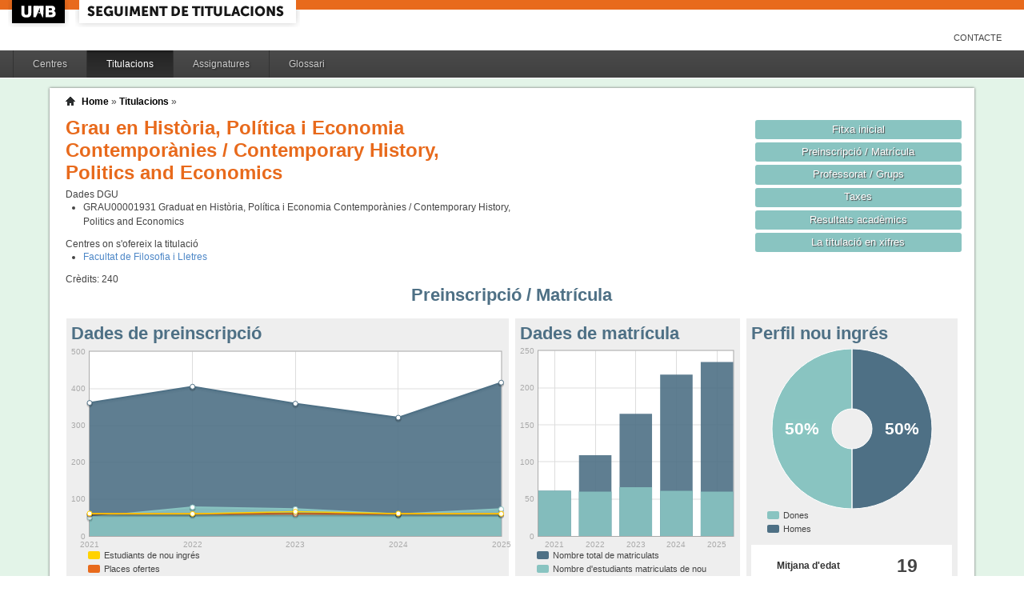

--- FILE ---
content_type: text/html;charset=ISO-8859-1
request_url: http://siq.uab.cat/siq_public/titulacio/2504216/matricula/;jsessionid=930ED7A36D401F870F5C598C4DDDDD9B
body_size: 32049
content:
<!DOCTYPE html>






 







	

	
 

	
		 
	
		 
	
		 
	
		 
	
		 
	
		 
	
	
	
	
	
	
	



	



	

 


  


 


<!DOCTYPE html PUBLIC "-//W3C//DTD XHTML 1.0 Strict//EN"  "http://www.w3.org/TR/xhtml1/DTD/xhtml1-strict.dtd">

<html xmlns="http://www.w3.org/1999/xhtml" lang="ca" xml:lang="ca">
	<head id="head">
		

		<link rel="icon"  type="image/png" href="/siq_public/images/icona_siq_32.png" />

		<title>Seguiment de titulacions </title>


		<link type="text/css" rel="stylesheet" media="all" href="/siq_public/css/my_layout.css" /> 
		<!--[if lte IE 7]>
		<link type="text/css" rel="stylesheet" media="all" href="/siq_public/css/patches/patch_my_layout.css" /> 
		<![endif]-->

    <!--[if IE]><script language="javascript" type="text/javascript" src="/siq_public/js/flot/excanvas.min.js"></script><![endif]-->		
		<script language="javascript" type="text/javascript" src="/siq_public/js/jquery-1.4.2.min.js"></script>
			
		<link  HREF="/siq_public/css/jquery-ui-1.8.2.custom.css" TYPE="text/css"  REL="stylesheet"/>
		<script src="/siq_public/js/jquery-ui-1.8.2.custom.min.js" language="javascript" ></script>
		<script language="javascript" type="text/javascript" src="/siq_public/js/flot/jquery.flot.js"></script>
		<script language="javascript" type="text/javascript" src="/siq_public/js/flot/jquery.flot.pie.js"></script>
		<script language="javascript" type="text/javascript" src="/siq_public/js/flot/jquery.flot.stack.js"></script>
		<script language="javascript" type="text/javascript" src="/siq_public/js/flot/jquery.flot.text.js"></script>



		<script language="javascript" type="text/javascript" src="/siq_public/js/tipsy/jquery.tipsy.js"></script>	
			
		<link type="text/css" rel="stylesheet" media="all" href="/siq_public/js/tipsy/tipsy.css" /> 



		<script language="javascript" type="text/javascript" src="/siq_public/js/flot/jquery.flot.orderBars.js"></script>

		<script>
			
				$(document).ready(function() { 
					$("span[title^=niu:]").each( 
						function() {  
							$(this).css('color','green');
						}
					);
				});
				
			$(document).ready(function() {
				$('.tooltip').tipsy({gravity: 'se'});
				$('.tooltip-n' ).tipsy({gravity: 'n' });
				$('.tooltip-ne').tipsy({gravity: 'ne'});
				$('.tooltip-e' ).tipsy({gravity: 'e' });
				$('.tooltip-se').tipsy({gravity: 'se'});
				$('.tooltip-s' ).tipsy({gravity: 's' });
				$('.tooltip-sw').tipsy({gravity: 'sw'});
				$('.tooltip-w' ).tipsy({gravity: 'w' });
				$('.tooltip-nw').tipsy({gravity: 'nw'});
			});
		</script>


		<script>
			number_format = function(number, decimals, dec_point, thousands_sep) {
				var n = !isFinite(+number) ? 0 : +number,
				prec = !isFinite(+decimals) ? 0 : Math.abs(decimals),
				sep = (typeof thousands_sep === 'undefined') ? ',' : thousands_sep,
				dec = (typeof dec_point === 'undefined') ? '.' : dec_point,
				s = '',
				toFixedFix = function (n, prec) {
				    var k = Math.pow(10, prec);
				    return '' + Math.round(n * k) / k;
				};
				// Fix for IE parseFloat(0.55).toFixed(0) = 0;
				s = (prec ? toFixedFix(n, prec) : '' + Math.round(n)).split('.');
				if (s[0].length > 3) {
					s[0] = s[0].replace(/\B(?=(?:\d{3})+(?!\d))/g, sep);
				}
				if ((s[1] || '').length < prec) {
					s[1] = s[1] || '';
					s[1] += new Array(prec - s[1].length + 1).join('0');
				}
				return s.join(dec);
			};
		
			$(document).ready(function() {
			 /**
			   * Flot tooltips.
			   */
			  $('.flot-graph:not(.datum-processed)').each(function() {
			    var graph = $(this)
			    var popup = $('.flot-popup', this);
			    $('.flot-canvas', this).bind('plothover', function (event, pos, item) {
			      if (item) {
			        var parent = graph.offset();
			
			        // Format the item number a bit
			        var num = parseFloat(item.datapoint[1]);
			        var language = 'es';
			    
			        var decimal = '.';
			        var separator = ',';
			
			        switch (language) {
			          case 'fr':
			            decimal = ',';
			            separator = ' ';
			            break;
			          case 'es':
			            decimal = ',';
			            separator = '.';
			            break;
			          case 'en':
			          case 'ar':
			          default:
			            break;
			        }
			
			        num = number_format(num, 1, decimal, separator);
			        //num += ' <small>(' + item.datapoint[0] + ')</small>';
			
			        popup
			          .css("left", item.pageX - parent.left)
			          .css("top", item.pageY - parent.top)
			          .html(num)
			          .show();
			      }
			      else {
			        popup.fadeOut('fast');
			      }
			    });
			    $('.flot-canvas', this).bind('mouseleave', function () {
			      $('.flot-popup').fadeOut('fast');
			    });
			  }).addClass('datum-processed');
			});
			


		

		</script>

<!-- fi de les coses a treure del head -->

	</head>
	
<body > 
	
	

	
	
	
	<!-- skip link navigation -->
	<ul id="skiplinks">
		<li><a class="skip" href="#nav">Skip to navigation (Press Enter).</a></li>
		<li><a class="skip" href="#col3">Skip to main content (Press Enter).</a></li>
	</ul>


		<div id="pagina">
			
			<div class="header">
				<div class="logoUAB">
					<a href="http://www.uab.cat">UAB</a>
				</div>

				<div class="logoAplicacio">
					<div class="logo_text">
						<h1><a href="#"/>Seguiment de titulacions</a></h1>
					</div>
				</div>
			</div> 
			
			<ul class="naveines">
				<li><a href="/siq_public/contacte/">Contacte</a></li>
 
			</ul>
			
					 <!--
					 	| 
					 <a href="#" id="printbutton">Imprimir</a>
					 -->

			<ul id="menuPpal"  role="navigation">
						<li  >
							<a href="/siq_public/centres/" title="Centres">Centres</a>
						</li> 
						<li class="actiu" >
							<a href="/siq_public/titulacions/" title="Titulacions">Titulacions</a>
						</li> 
						<li  >
							<a href="/siq_public/assignatures/" title="Assignatures">Assignatures</a>
						</li> 

						<li  >
							<a href="/siq_public/glossari/" title="Glossari">Glossari</a>
						</li> 		
			</ul>
			<!-- end: main navigation -->


<div id="wrapContingutsMenu">
	<div id="contingutsMenu">
      <div id="breadcrumb">
         





 














	
	




<a href="/siq_public/">Home</a> 
	
			
		
			» 
			<a href="/siq_public/titulacions/">Titulacions</a> » 

			
				<a href="/siq_public/titulacio//"  class="actual">
					
				</a>
							
				
			
					
		
		







      </div>			
 
 

			





 










	
			 






 









	





 




	




















	
	
	
		    <div id="teaser">
	        <div class="subcolumns">
	          <div class="c50l">
	            <div class="subcl">


<h1>
Grau en Història, Política i Economia Contemporànies / Contemporary History, Politics and Economics  


	



</h1>




<div>
	Dades DGU
	<ul>
	
		<li><span> GRAU00001931</span>  Graduat en Història, Política i Economia Contemporànies / Contemporary History, Politics and Economics
		</li>
	
	</ul>
</div>


<div class="centres_oferta">
Centres on s'ofereix la titulació
<ul>
	<li><a href="/siq_public/centre/101/">Facultat de Filosofia i Lletres</a></li>
</ul>
</div>



<div class="credits">
Crèdits:<span> 240</span>
</div>



              



              
              
              
	            </div>
	          </div>
	          <div class="c50r">
	            <div class="subcl">



	          <div class="c50l">
	            <div class="subcl">

 							</div>
	          </div>

	          <div class="c50r">
	            <div class="subcr">
<a href="../" class="botoDestacat"> Fitxa inicial </a>


<a href="../matricula/" class="botoDestacat"> Preinscripció / Matrícula </a>
<a href="../professorat/" class="botoDestacat"> Professorat / Grups </a>
<a href="../taxes/" class="botoDestacat"> Taxes </a>
	 

<a href="../assignatures/?id=0" class="botoDestacat"> Resultats acadèmics </a>

<a href="/siq_public/portal/2504216/enxifres" class="botoDestacat tooltip-n" title="com es veurà a portal">La titulació en xifres</a>
	
	            </div>
	          </div>

	            </div>
	          </div>
	        </div>
	      </div>	
	






<h2>Preinscripció / Matrícula</h2>

	<div id="main" >

				<!-- begin: #col1 - first float column -->
				<div id="col1" role="complementary">
					<div id="col1_content" class="clearfix">
	
	

	
<div class="widget" >
<div class="wrapper">
		<h2>Perfil nou ingrés</h2>
		







 









	











		







	







	
	<script>
 


$(document).ready(function() {	
		
		 
		$.plot($("#flot-perfil_nou"), 
			[
  {"label": "homes","data":30 },
  {"label": "dones","data":30 }
],
{
	"legend": { "show":false },
	"colors":["#4E7085","#89C4C1"],
        series: {
        	
            pie: { 
                show: true,
                radius: 1,
                innerRadius: 1/4,
                label: {
                    show: true, 
                    radius: 5/8,
                    formatter: function(label, series){
                        return '<div style="font-size:1.75em; font-weight: bold;text-align:center;color:white;">'+Math.round(series.percent)+'%</div>';
                    }, 
                    background: { opacity: 0.5 }
                }
            }
        }
}
/*
			{
					"legend": { "show":false },
					"colors":["#4E7085","#89C4C1"],
					"lines": {"show":false},
					"pie":	{
						"show":true,
						"lineWidth":0,
						"barWidth": 0.80,
						"fill":0.9,
						"align": "center"
					}
			}
*/
		);	
	
	
	
});
			
		

			
	</script>
	

<div class="flot-graph">
	<div style="width: 100%; height: 200px;" class="flot-canvas" id="flot-perfil_nou"></div>
	<div class="flot-popup" style="display: none; ">xxx <small>(xxx)</small></div>
 	<ul class="flot-legend">
 		<li class="first"><span><span style="background-color:#89C4C1" class="swatch"></span> Dones </span></li>
 		<li class="last"><span><span style="background-color:#4E7085" class="swatch"></span> Homes</span></li>
	
	
	</ul>
</div>

	
		
	<table class="taula_indicador">
		
				
		<tr class="destacat">
			<th>Mitjana d'edat</th>
			<td>19 </td>
		</tr>
		
		<tr>
			<th>Dones</th>
			<td>
				30
			</td>	
		</tr>
		
		<tr>
			<th>Homes</th>
			<td>
				30 
			</td>	
		</tr>
		
		<tfoot>
		<tr> 
			<td></td>
			<td>(any 2025) 
				
				</td>
		</tr>
		</tfoot>
	</table>






<br/>
<div>
	
	<table class="taula_indicador small" >
		<thead>
		<tr>
			<th></th>
			<th>Edat</th> 
			<th>Dones</th>
			<th>Homes</th>
		</tr>
	</thead>
 	
 	
 	
 	
		<tr  >
			<td class="small">2024 
				
				
				</td>
			<td >
				 19
			</td>			
			<td >
				 33
			</td>
			<td >
				 28
			</td>
		</tr>
	
 	
 	
		<tr  >
			<td class="small">2023 
				
				
				</td>
			<td >
				 19
			</td>			
			<td >
				 25
			</td>
			<td >
				 41
			</td>
		</tr>
	
 	
 	
		<tr  >
			<td class="small">2022 
				
				
				</td>
			<td >
				 19
			</td>			
			<td >
				 28
			</td>
			<td >
				 32
			</td>
		</tr>
	
 	
 	
		<tr  >
			<td class="small">2021 
				
				
				</td>
			<td >
				 19
			</td>			
			<td >
				 33
			</td>
			<td >
				 28
			</td>
		</tr>
	
 
	
	
	</table>
	
</div>	










</div>
</div>	


<div class="widget" >
<div class="wrapper">
		<h2>Mitjana de crèdits matriculats</h2>
		







 









	














<script>
	
	dades_mitja_credits = {"itemCount":5,"label":"Nota de tall","data":[[2025,56.7],[2024,60.1],[2023,61.2],[2022,60.8],[2021,58.8]]}	




$(document).ready(function() {	
	$.plot($('#flot-dades_mitja_credits-2504216'), 
					[

						{
							"label":dades_mitja_credits.label,
							"data":dades_mitja_credits.data,
							"lines":{"fill":0.1}


						}
					], 
					{
						"legend": { "show":false },
						"colors":["#E86A1C"],
						"grid":{
								"labelMargin":4,
								"tickColor":"#ddd",
								"backgroundColor":"#ffffff",
								"borderWidth":1,
								"hoverable":true,
								"color":"#aaa"
							},
						"lines":	{
								"show":true,
								"lineWidth":2,
								"fill":0 
							},
						"points":{
								"show":true,
								"radius":3,
								"lineWidth":1,
								"fill":1
								},
						"xaxis":{tickDecimals: 0 },
						"yaxis":{tickDecimals: 1 ,min:5,max:90}
						});	
	
	
	
});


</script>



<div class="flot-graph" >

	<div style="width: 100%; height: 200px;" class="flot-canvas" id="flot-dades_mitja_credits-2504216"></div>
	<div class="flot-popup" style="display: none; ">xxx <small>(xxx)</small></div>
 	<ul class="flot-legend">
 		<li class="first"><span><span style="background-color:#E86A1C" class="swatch"></span> Mitjana de crèdits matriculats</span></li>
	</ul>
</div>
	



	


	<table class="taula_indicador" >
		<thead>
		<tr>
			<th>Any</th>
			<th>Mitjana</th>
		</tr> 
		</thead>
		<tbody>
   		
		<tr   >
			<td>2025</td>
			<td>
					56.7
				
				 
			</td>
		</tr> 
   		
		<tr   >
			<td>2024</td>
			<td>
					60.1
				
				 
			</td>
		</tr> 
   		
		<tr   >
			<td>2023</td>
			<td>
					61.2
				
				 
			</td>
		</tr> 
   		
		<tr   >
			<td>2022</td>
			<td>
					60.8
				
				 
			</td>
		</tr> 
   		
		<tr   >
			<td>2021</td>
			<td>
					58.8
				
				 
			</td>
		</tr> 
 
		
		</tbody>
	</table>



</div>
</div>	

				
				


				
					</div>
				</div>
				<!-- end: #col1 -->
				<!-- begin: #col2 second float column -->
				<div id="col2" role="complementary">
					<div id="col2_content" class="clearfix">
				
				
						
<div class="widget"  >
<div class="wrapper">
		<h2>Dades de matrícula</h2>
			
		






 









	











		










	



			

			

			

			

			





<script>
	
	dades_matriculats = {"itemCount":"","label":"Total Alumnes Matriculats","data":[[2025,235],[2024,218],[2023,165],[2022,109],[2021,61]]}	


	dades_nou_ingres_m = {"itemCount":"","label":"Matricules de nou ingres","data":[[2025,60],[2024,61],[2023,66],[2022,60],[2021,61]]}	




$(document).ready(function() {	
	$.plot($('#flot-matricula'), 
					[
						{
							"label":dades_nou_ingres_m.label,
							"data":dades_nou_ingres_m.data,
							"color":"#89C4C1"
						},

						{
							"label":dades_matriculats.label,
							"data":dades_matriculats.data, 
							"color":"#4E7085"
						},
						{
							"label":dades_nou_ingres_m.label,
							"data":dades_nou_ingres_m.data,
							"color":"#89C4C1"
						}

					], 
					{
						"legend": { "show":false },
						"colors":["#89C4C1","#4E7085","#89C4C1"],
						"grid":{
								"labelMargin":4,
								"tickColor":"#ddd",
								"backgroundColor":"#ffffff",
								"borderWidth":1,
								"hoverable":true,
								"color":"#aaa"
							},
						"stack": "stack",
						"bars":	{
								"show":true,
								"lineWidth":0,
								"barWidth": 0.80,
								"fill":0.9,
					      "align": "center"
							},
						"lines":	{
								"show":false,
								"lineWidth":1,
								"barWidth": 0.80,
								"fill":0,
					      "align": "center"
							},							
						"points":{
								"show":false,
								"radius":2,
								"lineWidth":1,
								"fill":1
								},
						"xaxis":{tickDecimals: 0 }});	
	
	
	
});


</script>

<style>
	table.taula_indicador td.i_nou_ingres {color:#89C4C1;}
	table.taula_indicador td.i_num_matriculats {color:#4E7085;}
	table.taula_indicador td.i_in_primera {color:#E86A1C;}	
</style>


<div class="flot-graph">
	<div style="width: 100%; height: 250px;" class="flot-canvas" id="flot-matricula"></div>
	<div class="flot-popup" style="display: none; ">xxx <small>(xxx)</small></div>
 	<ul class="flot-legend">
 		<li class="first"><span><span style="background-color:#4E7085" class="swatch"></span> 
 			Nombre total de matriculats</span></li>
		<li class="last"><span><span style="background-color:#89C4C1" class="swatch"></span>
			Nombre d'estudiants matriculats de nou ingrés </span></li>
	
	</ul>
</div>

<div>
	
	<table class="taula_indicador" >
	
	<thead>	
		<tr>
			<th></th>
			<th>Total</th>
			<th>Nous</th>
					
			<th>% 1a opció</th>

		</tr> 
	</thead>
		
   		
		<tr  >
			<td class="small">
2025
 
</td>
			<td class="i_num_matriculats">235</td>
			<td class="i_nou_ingres">60</td>
						
			<td class="i_in_primera">
			
				86%
				</td>



			
		</tr>
   		
		<tr  >
			<td class="small">
2024
 
</td>
			<td class="i_num_matriculats">218</td>
			<td class="i_nou_ingres">61</td>
						
			<td class="i_in_primera">
			
				82%
				</td>



			
		</tr>
   		
		<tr  >
			<td class="small">
2023
 
</td>
			<td class="i_num_matriculats">165</td>
			<td class="i_nou_ingres">66</td>
						
			<td class="i_in_primera">
			
				94%
				</td>



			
		</tr>
   		
		<tr  >
			<td class="small">
2022
 
</td>
			<td class="i_num_matriculats">109</td>
			<td class="i_nou_ingres">60</td>
						
			<td class="i_in_primera">
			
				92%
				</td>



			
		</tr>
   		
		<tr  >
			<td class="small">
2021
 
</td>
			<td class="i_num_matriculats">61</td>
			<td class="i_nou_ingres">61</td>
						
			<td class="i_in_primera">
			
				79%
				</td>



			
		</tr>
      	
	
	
	</table>
	
</div>	

</div>
</div>					
	

		

<div class="widget" >
<div class="wrapper">
		<h2>Nota de tall</h2>







 









	

























  










	
	<script>
		
		dades_nota_tall_21138 = {"itemCount":5,"label":"Nota de tall","data":[[2025,9.01],[2024,8.87],[2023,9.1],[2022,9.07],[2021,8]]}	
	
	
		dades_nota_mitja_acces_21138 = {"itemCount":5,"label":"Nota mitja acces","data":[[2025,10.17],[2024,10.7],[2023,10.55],[2022,10.78],[2021,10]]}	
	
	
	
	
	$(document).ready(function() {	
		$.plot($('#flot-nota_tall_21138-2504216'), 
						[
	
							{
								"label":dades_nota_tall_21138.label,
								"data":dades_nota_tall_21138.data,
								"lines":{"fill":0.1}
	
	
							},
							{
								"label":dades_nota_mitja_acces_21138.label,
								"data":dades_nota_mitja_acces_21138.data
							}
						], 
						{
							"legend": { "show":false },
							"colors":["#E86A1C","#4E7085"],
							"grid":{
									"labelMargin":4,
									"tickColor":"#ddd",
									"backgroundColor":"#ffffff",
									"borderWidth":1,
									"hoverable":true,
									"color":"#aaa"
								},
							"lines":	{
									"show":true,
									"lineWidth":2,
									"fill":0 
								},
							"points":{
									"show":true,
									"radius":3,
									"lineWidth":1,
									"fill":1
									},
							"yaxis":{ min:5  },
							"xaxis":{tickDecimals: 0 }});	
		
		
		
	});
	
	
	</script>

	
	<div class="flot-graph" >
	
		<div style="width: 100%; height: 200px;" class="flot-canvas" id="flot-nota_tall_21138-2504216"></div>
		<div class="flot-popup" style="display: none; ">xxx <small>(xxx)</small></div>
	 	<ul class="flot-legend">
	 		<li class="first"><span><span style="background-color:#E86A1C" class="swatch"></span> Nota de tall</span></li>
		 	<li ><span><span style="background-color:#4E7085" class="swatch"></span> Nota mitjana *</span></li>
		</ul>
	</div>



<style>
	table.taula_indicador td.i_nota_tall {color:#E86A1C;}
	table.taula_indicador td.i_nota_mitja_acces {color:#4E7085;}
	
</style>

	
	<table class="taula_indicador" >
		<thead>
		<tr>
			<th>Any</th>
			<th>Nota de tall</th>
			<th>Nota mitjana*</th>
		</tr> 
		</thead>
		<tbody>
   		
		<tr   >
			<td>2025</td>
			<td class="i_nota_tall">
				9.01
				 
			</td>
			<td class="i_nota_mitja_acces">
				10.17
			</td>

		</tr> 
   		
		<tr   >
			<td>2024</td>
			<td class="i_nota_tall">
				8.87
				 
			</td>
			<td class="i_nota_mitja_acces">
				10.7
			</td>

		</tr> 
   		
		<tr   >
			<td>2023</td>
			<td class="i_nota_tall">
				9.1
				 
			</td>
			<td class="i_nota_mitja_acces">
				10.55
			</td>

		</tr> 
   		
		<tr   >
			<td>2022</td>
			<td class="i_nota_tall">
				9.07
				 
			</td>
			<td class="i_nota_mitja_acces">
				10.78
			</td>

		</tr> 
   		
		<tr   >
			<td>2021</td>
			<td class="i_nota_tall">
				8
				 
			</td>
			<td class="i_nota_mitja_acces">
				10
			</td>

		</tr> 
 
		
		</tbody>
	</table>
	




* Mitjana de la nota d'entrada dels estudiants de nou accés a la titulació inclouent totes les modalitats .

</div>
</div>	


  


						
					</div>
				</div>
				<!-- end: #col2 -->
				<!-- begin: #col3 static column -->
				<div id="col3" role="main">
					<div id="col3_content" class="clearfix">
				

				
<div class=widget ">
<div class="wrapper">
	<h2>Dades de preinscripció</h2>
	






 









	















		
	
		

	









<script>
	
	dades_oferta = {"itemCount":5,"label":"Places ofertes","data":[[2025,60],[2024,60],[2023,60],[2022,60],[2021,60]]}	


	dades_solicitud = {"itemCount":5,"label":"Numero de Sol·licituds","data":[[2025,416],[2024,321],[2023,359],[2022,405],[2021,361]]}	




	dades_solicitud_1era = {"itemCount":5,"label":"Numero de Sol·licituds en 1era opcio","data":[[2025,73],[2024,59],[2023,73],[2022,78],[2021,51]]}	





	dades_nou_ingres = {"itemCount":5,"label":"Numero d&#039;alumnes de nou ingres","data":[[2025,60],[2024,61],[2023,66],[2022,60],[2021,61]]}	




$(document).ready(function() {	
	$.plot($('#flot-preinscripcio-2504216'), 
					[

						{
							"label":dades_solicitud.label,
							"data":dades_solicitud.data,
							"color":"#4E7085"
						},

						{
							"label":dades_solicitud_1era.label,
							"data":dades_solicitud_1era.data,
							"color":"#89C4C1"
						},

						{
							"label":dades_oferta.label,
							"data":dades_oferta.data,
							"lines":{"fill":0},
							"color":"#E86A1C"
						},
						{
							"label":dades_nou_ingres.label,
							"data":dades_nou_ingres.data,
							"lines":{"fill":0,"lineWidth":1.5},
							"color":"#FFD200"
						}
					], 
					{
						"legend": { "show":false },
						"colors":["#4E7085","#89C4C1","#E86A1C","#FFD200"],
						"grid":{
								"labelMargin":4,
								"tickColor":"#ddd",
								"backgroundColor":"#ffffff",
								"borderWidth":1,
								"hoverable":true,
								"color":"#aaa"
							},
						"lines":	{
								"show":true,
								"lineWidth":2,
								"fill":0.9 
							},
						"points":{
								"show":true,
								"radius":3,
								"lineWidth":1,
								"fill":1
								},
						"xaxis":{tickDecimals: 0 }});	
	
	
	
});


</script>



<div class="flot-graph" >

	<div style="width: 100%; height: 250px;" class="flot-canvas" id="flot-preinscripcio-2504216"></div>
	<div class="flot-popup" style="display: none; ">xxx <small>(xxx)</small></div>
 	<ul class="flot-legend">
 		<li class="first"><span><span style="background-color:#FFD200" class="swatch"></span>Estudiants de nou ingrés</span></li>
	 	<li ><span><span style="background-color:#E86A1C" class="swatch"></span>Places ofertes</span></li>
		<li ><span><span style="background-color:#4E7085" class="swatch"></span>Nombre de sol·licituds</span></li>
		
		<li class="last"><span><span style="background-color:#89C4C1" class="swatch"></span>Nombre de sol·licituds en 1a opció </span></li>
		
	</ul>
</div>
	



<style>
	table.taula_indicador td.i_solicitud_1era {color:#89C4C1;}
	table.taula_indicador td.i_solicitud {color:#4E7085;}
	
</style>

	
	<table class="taula_indicador" >
		<thead>
		<tr>
			<th></th>
			<th>Sol·licituds</th>
	
			<th>1a opció</th>

			<th>Oferta</th>

		</tr> 
	</thead>
		
   		
		<tr  >
			<td class="small">
2025
 
</td>
			<td class="i_solicitud">416</td>

	

			<td class="i_solicitud_1era">73</td>

			<td class="i_oferta">60
				
			</td>

		</tr>
   		
		<tr  >
			<td class="small">
2024
 
</td>
			<td class="i_solicitud">321</td>

	

			<td class="i_solicitud_1era">59</td>

			<td class="i_oferta">60
				
			</td>

		</tr>
   		
		<tr  >
			<td class="small">
2023
 
</td>
			<td class="i_solicitud">359</td>

	

			<td class="i_solicitud_1era">73</td>

			<td class="i_oferta">60
				
			</td>

		</tr>
   		
		<tr  >
			<td class="small">
2022
 
</td>
			<td class="i_solicitud">405</td>

	

			<td class="i_solicitud_1era">78</td>

			<td class="i_oferta">60
				
			</td>

		</tr>
   		
		<tr  >
			<td class="small">
2021
 
</td>
			<td class="i_solicitud">361</td>

	

			<td class="i_solicitud_1era">51</td>

			<td class="i_oferta">60
				
			</td>

		</tr>
      	
	
	
	</table>
	




	
	
	
	


</div>
</div>						
	


		
			
<div class="widget" >
<div class="wrapper">
		<h2>Via d'acces dels estudiants de nou ingrés</h2>







 









	





(nou)




 

 
 
 
 
 
 
	
	

























	


	 

	 

	 

	 

	 


	

<script>
	
	dades_evolucio_via_PAAU= {"itemCount":5,"label":"PAAU","data":[["2025",52],["2024",57],["2023",57],["2022",53],["2021",56]]}	

	dades_evolucio_via_FP_CFG= {"itemCount":5,"label":"FP_CFG","data":[["2025",3],["2024",0],["2023",1],["2022",2],["2021",2]]}	

	dades_evolucio_via_CANVI= {"itemCount":5,"label":"CANVI","data":[["2025",3],["2024",4],["2023",6],["2022",4],["2021",3]]}	
 
	dades_evolucio_via_TU= {"itemCount":5,"label":"TU","data":[["2025",1],["2024",0],["2023",1],["2022",1],["2021",0]]}	


	dades_evolucio_via_MES25= {"itemCount":5,"label":"MES25","data":[["2025",2],["2024",0],["2023",1],["2022",0],["2021",0]]}	

	dades_evolucio_via_ALTRES= {"itemCount":5,"label":"ALTRES","data":[["2025",1],["2024",0],["2023",0],["2022",0],["2021",0]]}

$(document).ready(function() {	
	$.plot($('#flot-evolucio_via'), 
					[

						{
							"label":dades_evolucio_via_PAAU.label,
							"data":dades_evolucio_via_PAAU.data,
							"color":"#4E7085",
							"lines":{"fill":0}
						},
						{
							"label":dades_evolucio_via_FP_CFG.label,
							"data":dades_evolucio_via_FP_CFG.data,
							"color":"#89C4C1",
							"lines":{"fill":0}
						},
						{
							"label":dades_evolucio_via_CANVI.label,
							"data":dades_evolucio_via_CANVI.data,
							"color":"#E86A1C",
							"lines":{"fill":0}
						},
						{
							"label":dades_evolucio_via_TU.label,
							"data":dades_evolucio_via_TU.data,
							"color":"#FFD200",
							"lines":{"fill":0}
						},
						{
							"label":dades_evolucio_via_MES25.label,
							"data":dades_evolucio_via_MES25.data,
							"color":"#aec45f",
							"lines":{"fill":0}
						},
						{
							"label":dades_evolucio_via_ALTRES.label,
							"data":dades_evolucio_via_ALTRES.data,
							"color":"#aaaaaa",
							"lines":{"fill":0}
						}									
					], 
					{
						"legend": { "show":false },
						"colors":["#E86A1C"],
						"grid":{
								"labelMargin":4,
								"tickColor":"#ddd",
								"backgroundColor":"#ffffff",
								"borderWidth":1,
								"hoverable":true,
								"color":"#aaa"
							},
						"lines":	{
								"show":true,
								"lineWidth":2,
								"fill":0 
							},
						"points":{
								"show":true,
								"radius":3,
								"lineWidth":1,
								"fill":1
								},
						"xaxis":{tickDecimals: 0 }
						});	
	
	
	
});


</script>


<h3>Evolució via d'accés dels estudiants de nou ingrés</h3>	
	
	
<div class="flot-graph" >

	<div style="width: 100%; height: 250px;" class="flot-canvas" id="flot-evolucio_via"></div>
	<div class="flot-popup" style="display: none; ">xxx <small>(xxx)</small></div>
 	<ul class="flot-legend">

 		<li class="first"><span><span style="background-color:#4E7085" class="swatch"></span>PAAU   </span></li>
 		<li              ><span><span style="background-color:#89C4C1" class="swatch"></span>FP_CFG </span></li>
 		<li              ><span><span style="background-color:#E86A1C" class="swatch"></span>CANVI  </span></li>
 		<li              ><span><span style="background-color:#FFD200" class="swatch"></span>TU     </span></li>
 		<li              ><span><span style="background-color:#aec45f" class="swatch"></span>MES25  </span></li>
 		<li class="last" ><span><span style="background-color:#aaaaaa" class="swatch"></span>ALTRES </span></li>
	
		
 		
	</ul>
</div>
	
<style>
	table.taula_indicador td.i_total_via  {color:#4E7085;}
	
</style>
	
	<table class="taula_indicador" >
		<thead>
		<tr>
			<th></th>
			<th>PAAU    </th>
			<th>FP_CFG  </th>
			<th>CANVI   </th>
			<th>TU      </th>
			<th>MES25   </th>
			<th>ALTRES  </th>
			<th>TOTAL   </th>
		</tr> 
		</thead>
		<tbody> 
	
		<tr class="" >
			<td>2025</td>
			<td> 84%<br/><span class="small">52</span></td>
			<td> 5%<br/><span class="small">3</span></td>
			<td> 5%<br/><span class="small">3</span></td>
			<td> 2%<br/><span class="small">1</span></td>
			<td> 3%<br/><span class="small">2</span></td>
			<td> 2%<br/><span class="small">1</span></td>
			<td class="i_total_via">62 </span></td>
		</tr>
	
		<tr class="" >
			<td>2024</td>
			<td> 93%<br/><span class="small">57</span></td>
			<td> 0%<br/><span class="small">0</span></td>
			<td> 7%<br/><span class="small">4</span></td>
			<td> 0%<br/><span class="small">0</span></td>
			<td> 0%<br/><span class="small">0</span></td>
			<td> 0%<br/><span class="small">0</span></td>
			<td class="i_total_via">61 </span></td>
		</tr>
	
		<tr class="" >
			<td>2023</td>
			<td> 86%<br/><span class="small">57</span></td>
			<td> 2%<br/><span class="small">1</span></td>
			<td> 9%<br/><span class="small">6</span></td>
			<td> 2%<br/><span class="small">1</span></td>
			<td> 2%<br/><span class="small">1</span></td>
			<td> 0%<br/><span class="small">0</span></td>
			<td class="i_total_via">66 </span></td>
		</tr>
	
		<tr class="" >
			<td>2022</td>
			<td> 88%<br/><span class="small">53</span></td>
			<td> 3%<br/><span class="small">2</span></td>
			<td> 7%<br/><span class="small">4</span></td>
			<td> 2%<br/><span class="small">1</span></td>
			<td> 0%<br/><span class="small">0</span></td>
			<td> 0%<br/><span class="small">0</span></td>
			<td class="i_total_via">60 </span></td>
		</tr>
	
		<tr class="" >
			<td>2021</td>
			<td> 92%<br/><span class="small">56</span></td>
			<td> 3%<br/><span class="small">2</span></td>
			<td> 5%<br/><span class="small">3</span></td>
			<td> 0%<br/><span class="small">0</span></td>
			<td> 0%<br/><span class="small">0</span></td>
			<td> 0%<br/><span class="small">0</span></td>
			<td class="i_total_via">61 </span></td>
		</tr>
	
		</tbody>
	</table>
		
	
	



</div>
</div>	






					</div>
					<div id="ie_clearing">&nbsp;</div>

					<!-- End: IE Column Clearing -->
				</div>
				<!-- end: #col3 -->
<!--
				<br class="clear" />      
				<div id="taula_informe">
					<a href="taulainforme/" class="tooltip" title="Taula per adjuntar a l'informe de seguiment (SECCIÓ 4: INDICADORS)">Taula d’indicadors per a l’informe de seguiment </a>
					
-->


				<br class="clear" />       




<span class="data">
Última actualització: 
Oct 23, 2025




</span>					

					

	</div>




		</div>
		
</div>
		
	</div>
</div>

			<!-- begin: #footer -->
			<div id="footer" role="contentinfo">
			<a href="/siq_public/">Inici</a> | <a href="/siq_public/info/">Sobre aquest web</a>
				<br/>
				&copy; 2022 <a href="http://www.uab.cat">UNIVERSITAT AUT&Ograve;NOMA DE BARCELONA</a> - Tots els drets reservats	

			</div>
			<!-- end: #footer -->
				

	<!-- full skip link functionality in webkit browsers -->

<script language="javascript" type="text/javascript" src="/siq_public/yaml/core/js/yaml-focusfix.js"></script>		
	
<script type="text/javascript">

  var _gaq = _gaq || [];
  _gaq.push(['_setAccount', 'UA-4543004-8']);
  _gaq.push(['_trackPageview']);
	_gaq.push(['_setCustomVar',
      1,             
      'Usuari',   
      '',
      1 
   ]);  
	_gaq.push(['_setCustomVar',
      2,             
      'Perfil',   
      '',
      1 
   ]);

	_gaq.push(['_setCustomVar',
      3,             
      'Titulacio',   
      '2504216',
      3 
   ]);




  (function() {
    var ga = document.createElement('script'); ga.type = 'text/javascript'; ga.async = true;
    ga.src = ('https:' == document.location.protocol ? 'https://ssl' : 'http://www') + '.google-analytics.com/ga.js';
    var s = document.getElementsByTagName('script')[0]; s.parentNode.insertBefore(ga, s);
  })();

</script>


</body>
</html>
